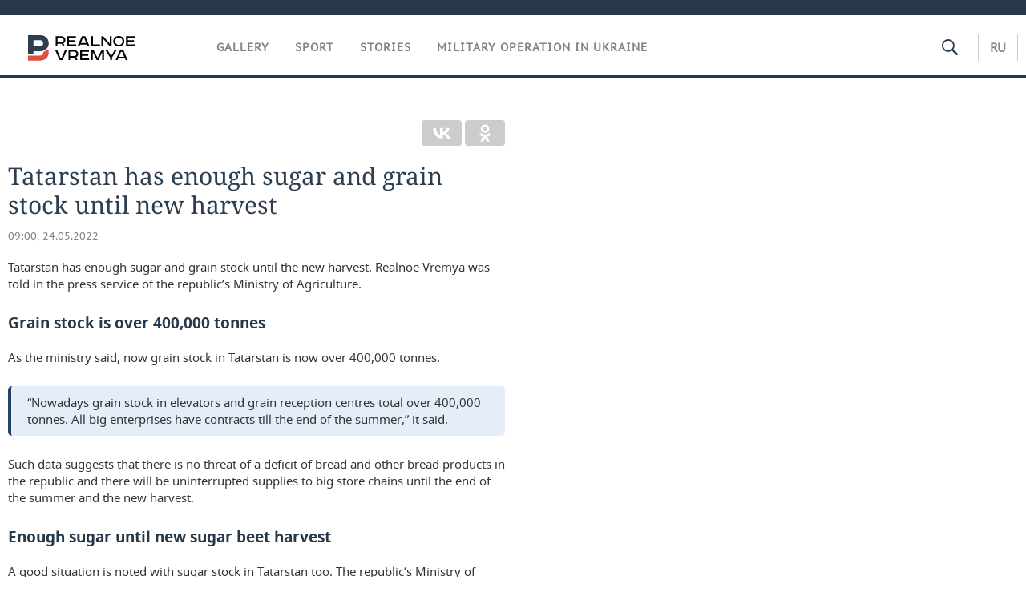

--- FILE ---
content_type: text/html; charset=utf-8
request_url: https://realnoevremya.com/articles/6362-enough-sugar-and-grain-stock-until-new-harvest-in-tatarstan
body_size: 14645
content:
<!DOCTYPE html>
<html lang="en">
<head prefix="og: https://ogp.me/ns# fb: https://ogp.me/ns/fb# article: https://ogp.me/ns/article#">
    <meta http-equiv="Content-Type" content="text/html; charset=utf-8" />
    <link rel="icon" type="image/png" href="/favicon-16x16.png" sizes="16x16" />
    <link rel="icon" type="image/png" href="/favicon-32x32.png" sizes="32x32" />
    <link rel="icon" type="image/png" href="/favicon-96x96.png" sizes="96x96" />
    <link rel="icon" type="image/png" href="/favicon-192x192.png" sizes="192x192" />
    <meta name="twitter:card" content="summary_large_image" />
    <meta name="twitter:site" content="@Realnoevremya" />
            <meta name="twitter:title" content="Tatarstan has enough sugar and grain stock until new harvest" />
        <meta name="twitter:description" content="Tatarstan has enough sugar and grain stock until new harvest " />
        <meta property="og:type" content="Article" />
    <meta property="og:locale" content="ru_RU"/>
    <meta property="og:site_name" content="Реальное время"/>
    <meta property="og:url" content="https://realnoevremya.com/articles/6362-enough-sugar-and-grain-stock-until-new-harvest-in-tatarstan" />
        <meta property="og:title" content="Tatarstan has enough sugar and grain stock until new harvest" />
    <meta property="twitterDescription" content="Tatarstan has enough sugar and grain stock until new harvest" />
    <meta property="og:description" content="Tatarstan has enough sugar and grain stock until the new harvest. Realnoe Vremya was told in the press service of the republic’s Ministry of Agriculture. Grain stock is over 400,000 tonnes As the ministry said, now grain stock in Tatarstan is now over 400,000 tonnes. “Nowadays grain stock in elevators and grain reception centres total over 400,000 tonnes. All big enterprises have contracts till th" />
    <meta property="pageDescription" content="Tatarstan has enough sugar and grain stock until the new harvest. Realnoe Vremya was told in the press service of the republic’s Ministry of Agriculture. Grain stock is over 400,000 tonnes As the ministry said, now grain stock in Tatarstan is now over 400,000 tonnes. “Nowadays grain stock in elevators and grain reception centres total over 400,000 tonnes. All big enterprises have contracts till th" />
    <meta name="description" content="Tatarstan has enough sugar and grain stock until new harvest " />
                    <link rel="canonical" href="https://realnoevremya.com/articles/6362-enough-sugar-and-grain-stock-until-new-harvest-in-tatarstan">
        
    
    
    <link rel="alternate" media="only screen and (max-width: 640px)" href="https://m.realnoevremya.com/articles/6362-enough-sugar-and-grain-stock-until-new-harvest-in-tatarstan">

    <title>Enough sugar and grain stock until new harvest in Tatarstan — RealnoeVremya.com</title>
    <link rel="icon" href="/favicon.svg" type="image/x-icon">

        <link rel="stylesheet" href="/assets/journal/css/styles.min.css?v=1473867705">
    <link rel="stylesheet" type="text/css" href="/assets/journal/css/content-style.css?v=1473867705" />
    <link rel="stylesheet" href="/assets/journal/css/print.css" media="print" />
</head>

<body class="articles articlesview">
<div class="pageWrap">
    <svg xmlns="http://www.w3.org/2000/svg" xmlns:xlink="http://www.w3.org/1999/xlink" x="0px" y="0px"  style="display: none;" >
    <symbol id="logo-text" viewBox="0 0 150 32">
            <path class="st0" d="M40.3,0.7c2.9,0,5.1,1.9,5.1,4.8s-2.2,4.8-5.1,4.8h-5v2.9h-2.3V0.7H40.3z M35.3,8.2h5c1.7,0,2.9-1,2.9-2.7
        c0-1.7-1.2-2.7-2.9-2.7h-5V8.2z"/>
            <path class="st0" d="M58.5,0.7v2.1h-8.9v3h8v2.1h-8v3.3h9.2v2.1H47.3V0.7H58.5z"/>
            <path class="st0" d="M70.5,0.7l5.3,12.5h-2.4l-0.9-2H64l-0.9,2h-2.5l5.5-12.5H70.5z M64.8,9.2h6.7L69,2.7h-1.4L64.8,9.2z"/>
            <path class="st0" d="M91,0.7v12.5h-2.3V2.8h-5.6l-1.4,7.3c-0.4,2.1-1.7,3.1-3.7,3.1h-1.3V11h1.1c0.9,0,1.4-0.4,1.6-1.2l1.7-9.1H91
        z"/>
            <path class="st0" d="M95.7,0.7v3h4.8c2.9,0,5.1,1.8,5.1,4.7c0,2.9-2.2,4.8-5.1,4.8h-7.1V0.7H95.7z M95.7,11.1h4.6
        c1.9,0,2.9-1,2.9-2.7c0-1.8-1.1-2.7-2.9-2.7h-4.6V11.1z"/>
            <path class="st0" d="M109.8,0.7v5h8v-5h2.3v12.5h-2.3V7.7h-8v5.5h-2.3V0.7H109.8z"/>
            <path class="st0" d="M129.3,13.5c-3.9,0-7-2.6-7-6.6s3.1-6.6,7-6.6s7,2.6,7,6.6S133.2,13.5,129.3,13.5z M129.3,11.5
        c2.7,0,4.7-1.7,4.7-4.6c0-2.9-2.1-4.6-4.7-4.6c-2.6,0-4.7,1.7-4.7,4.6S126.7,11.5,129.3,11.5z"/>
            <path class="st0" d="M149.7,0.7v2.1h-8.9v3h8v2.1h-8v3.3h9.2v2.1h-11.5V0.7H149.7z"/>
            <path class="st0" d="M40.9,18.6c2.3,0,3.8,1.3,3.8,3.2c0,1-0.3,1.8-1.1,2.3c1.2,0.5,1.9,1.7,1.9,3.1c0,2.1-1.7,3.8-4.1,3.8h-8.6
        V18.6H40.9z M35.3,23.6h5.9c0.9,0,1.4-0.7,1.4-1.4c0-0.8-0.4-1.5-1.7-1.5h-5.6L35.3,23.6L35.3,23.6z M35.3,29h6.2
        c1.3,0,2-0.8,2-1.7c0-1.1-0.7-1.7-1.8-1.7h-6.4L35.3,29L35.3,29z"/>
            <path class="st0" d="M55,18.6c2.9,0,5.1,1.9,5.1,4.8s-2.2,4.8-5.1,4.8h-5.1v2.9h-2.3V18.6H55z M49.9,26.1h5c1.7,0,2.9-1,2.9-2.7
        c0-1.7-1.2-2.7-2.9-2.7h-5V26.1z"/>
            <path class="st0" d="M73.3,18.6v2.1h-8.9v3h8v2.1h-8V29h9.2v2.1H62.1V18.6L73.3,18.6L73.3,18.6z"/>
            <path class="st0" d="M79.2,18.6l4.9,9.9h0.1l4.9-9.9h3.3v12.5h-2.3v-9.7h-0.2l-4.8,9.7H83l-4.7-9.7h-0.2v9.7h-2.2V18.6L79.2,18.6
        L79.2,18.6z"/>
            <path class="st0" d="M106.8,31.1h-2.3v-2.9H99l-1.6,2.9h-2.5l2-3.5c-1.6-0.8-2.5-2.3-2.5-4.2c0-2.9,2.2-4.8,5.1-4.8h7.4V31.1z
         M99.5,20.7c-1.7,0-2.9,1.1-2.9,2.7c0,1.7,1.2,2.6,2.9,2.6h5v-5.4H99.5z"/>
    </symbol>
    <symbol id="logo-P" viewBox="0 0 150 32">
        <path class="st1" d="M15.1,0c6.1,0,10.7,4.1,10.7,10.1S21.2,20,15.1,20H6.8v4.1H0V0H15.1z M6.8,13.9h8c2.4,0,4.1-1.3,4.1-3.7
			c0-2.4-1.7-4-4.1-4h-8V13.9z"/>
    </symbol>
    <symbol id="logo-B" viewBox="0 0 150 32">
        <path class="st2" d="M18.9,20.9c0,0.2,0,0.4,0,0.6c0,2.4-1.7,4-4.1,4h-8l0,0H0v6.2h15.1c6.1,0,10.7-4.1,10.7-10.1
			c0-1.6-0.3-3.1-1-4.4C23.6,18.7,21.4,20.3,18.9,20.9L18.9,20.9L18.9,20.9z"/>
    </symbol>

    <symbol id="logo-text-en" viewBox="0 0 150 32">
        <polygon points="59.7,1.3 59.7,3.3 50.9,3.3 50.9,6.3 58.7,6.3 58.7,8.3 50.9,8.3 50.9,11.6 60,11.6 60,13.7 48.6,13.7 48.6,1.3
		"/>
        <path d="M65.9,9.7h6.6l-2.6-6.4h-1.4L65.9,9.7z M71.4,1.3l5.2,12.3h-2.3l-0.9-1.9H65l-0.9,1.9h-2.4l5.4-12.3H71.4z"/>
        <polygon points="80.9,1.3 80.9,11.6 89.7,11.6 89.7,13.7 78.5,13.7 78.5,1.3 	"/>
        <polygon points="93.8,1.3 101.9,10.5 101.9,1.3 104.3,1.3 104.3,13.7 101.9,13.7 93.7,4.4 93.7,13.7 91.5,13.7 91.5,1.3 	"/>
        <path d="M113.2,12.1c2.7,0,4.7-1.7,4.7-4.6s-2-4.6-4.7-4.6c-2.6,0-4.6,1.7-4.6,4.6S110.6,12.1,113.2,12.1 M113.2,14
		c-3.8,0-6.9-2.6-6.9-6.5s3.1-6.5,6.9-6.5c3.8,0,6.9,2.6,6.9,6.5S117,14,113.2,14"/>
        <polygon points="133.3,1.3 133.3,3.3 124.5,3.3 124.5,6.3 132.3,6.3 132.3,8.3 124.5,8.3 124.5,11.6 133.6,11.6 133.6,13.7
		122.2,13.7 122.2,1.3 	"/>
        <polygon points="36.4,18.7 40.7,29 41.6,29 46,18.7 48.4,18.7 43,31 39.3,31 33.8,18.7 	"/>
        <path d="M52.6,26h4.9c1.7,0,2.9-1,2.9-2.7s-1.2-2.7-2.9-2.7h-4.9C52.6,20.7,52.6,26,52.6,26z M57.6,18.7c2.9,0,5,1.9,5,4.8
		c0,2-1.1,3.4-2.6,4.1l1.9,3.4h-2.4l-1.6-2.9h-5.3V31h-2.2V18.7H57.6z"/>
        <path d="M36.7,8.8h4.9c1.7,0,2.9-1,2.9-2.7s-1.2-2.7-2.9-2.7h-4.9V8.8z M41.6,1.3c2.9,0,5,1.9,5,4.8c0,2-1.1,3.4-2.6,4.1l1.9,3.4
		h-2.4l-1.6-2.9h-5.3v2.9h-2.2V1.3H41.6z"/>
        <polygon points="76,18.7 76,20.7 67.2,20.7 67.2,23.7 75.1,23.7 75.1,25.7 67.2,25.7 67.2,28.9 76.3,28.9 76.3,31 65,31 65,18.7
		"/>
        <polygon points="81.8,18.7 86.6,28.3 86.7,28.3 91.6,18.7 94.8,18.7 94.8,31 92.6,31 92.6,21.4 92.3,21.4 87.7,31 85.6,31 81,21.4
		80.7,21.4 80.7,31 78.5,31 78.5,18.7 	"/>
        <polygon points="99.3,18.7 103.5,25.7 103.8,25.7 108,18.7 110.6,18.7 104.7,27.9 104.7,31 102.4,31 102.4,27.9 96.6,18.7 	"/>
        <path d="M113.4,27.1h6.6l-2.6-6.4h-1.4L113.4,27.1z M119,18.7l5.2,12.3h-2.3l-0.9-1.9h-8.4l-0.9,1.9h-2.4l5.4-12.3H119z"/>
    </symbol>


    <symbol id="searchico" viewBox="0 0 410.23 410.23">
        <path d="M401.625,364.092l-107.1-107.1c19.125-26.775,30.6-59.288,30.6-93.713c0-89.888-72.675-162.562-162.562-162.562
		S0,73.392,0,163.279s72.675,162.562,162.562,162.562c34.425,0,66.938-11.475,93.713-30.6l107.1,107.1
		c9.562,9.562,26.775,9.562,38.25,0l0,0C413.1,390.867,413.1,375.566,401.625,364.092z M162.562,287.592
		c-68.85,0-124.312-55.463-124.312-124.312c0-68.85,55.462-124.312,124.312-124.312c68.85,0,124.312,55.462,124.312,124.312
		C286.875,232.129,231.412,287.592,162.562,287.592z"/>
    </symbol>

    <symbol id="white-calendar" viewBox="0 0 485 485">
        <path class="st1" d="M438.2,71.7V436H46.8V71.7H438.2 M476.9,32.3h-38.7H46.8H8.1v39.3V436v39.3h38.7h391.4h38.7V436V71.7V32.3
        L476.9,32.3z"/>

        <rect x="147.8" y="9.7" class="st1" width="38.7" height="117.2"/>
        <rect x="295" y="9.7" class="st1" width="38.7" height="117.2"/>

        <rect x="90" y="200" width="50" height="50"/>
        <rect x="220" y="200" width="50" height="50"/>
        <rect x="350" y="200" width="50" height="50"/>

        <rect x="90" y="320" width="50" height="50"/>
        <rect x="220" y="320" width="50" height="50"/>
        <rect x="350" y="320" width="50" height="50"/>
    </symbol>

    <symbol id="social-vk" viewBox="0 0 11.9 17.9">
        <path d="M8.7,8.1L8.7,8.1C10,7.7,11,6.5,11,4.8c0-2.3-1.9-3.6-4-3.6H0v15.5h6.4c3.9,0,5.5-2.5,5.5-4.7C11.9,9.5,10.6,8.5,8.7,8.1z
	 M3.6,3.9h0.8c0.6,0,1.5-0.1,2,0.2C6.9,4.5,7.2,5,7.2,5.6c0,0.5-0.2,1-0.6,1.4C6,7.4,5.3,7.3,4.7,7.3H3.6V3.9z M7.3,13.5
	c-0.5,0.4-1.4,0.3-2,0.3H3.6V10h1.9c0.6,0,1.3,0,1.8,0.3s0.9,1,0.9,1.6C8.1,12.5,7.9,13.1,7.3,13.5z"/>
    </symbol>

    <symbol id="social-tw" viewBox="0 0 20.2 17.9">
        <path d="M20.2,2.7c-0.7,0.3-1.5,0.6-2.4,0.7c0.9-0.6,1.5-1.4,1.8-2.3c-0.8,0.5-1.7,0.8-2.6,1c-0.8-0.8-1.8-1.3-3-1.3
		c-2.3,0-4.1,1.8-4.1,4.1c0,0.3,0,0.6,0.1,0.9C6.6,5.6,3.5,4,1.5,1.5C1.1,2.1,0.9,2.8,0.9,3.6C0.9,5,1.6,6.3,2.7,7
		C2,7,1.4,6.8,0.8,6.5c0,0,0,0,0,0.1c0,2,1.4,3.7,3.3,4c-0.3,0.1-0.7,0.1-1.1,0.1c-0.3,0-0.5,0-0.8-0.1c0.5,1.6,2.1,2.8,3.9,2.9
		c-1.4,1.1-3.2,1.8-5.1,1.8c-0.3,0-0.7,0-1-0.1c1.8,1.2,4,1.9,6.3,1.9c7.6,0,11.7-6.3,11.7-11.7c0-0.2,0-0.4,0-0.5
		C18.9,4.2,19.6,3.5,20.2,2.7z"/>
    </symbol>

    <symbol id="social-fb" viewBox="0 0 15.3 17.9">
        <path d="M10.8,0H8.5C5.9,0,4.2,1.7,4.2,4.4v2H1.9c-0.2,0-0.4,0.2-0.4,0.4v2.9c0,0.2,0.2,0.4,0.4,0.4h2.3v7.4c0,0.2,0.2,0.4,0.4,0.4
		h3c0.2,0,0.4-0.2,0.4-0.4v-7.4h2.7c0.2,0,0.4-0.2,0.4-0.4V6.8c0-0.1,0-0.2-0.1-0.3c-0.1-0.1-0.2-0.1-0.3-0.1H8V4.7
		c0-0.8,0.2-1.2,1.3-1.2h1.6c0.2,0,0.4-0.2,0.4-0.4V0.4C11.2,0.2,11,0,10.8,0z"/>
    </symbol>

    <symbol id="social-yt" viewBox="0 0 24.8 17.9">
        <path d="M23.6,4.4c0-1.9-1.5-3.4-3.4-3.4H4.5C2.6,1,1.1,2.5,1.1,4.4v9c0,1.9,1.5,3.4,3.4,3.4h15.8
		c1.9,0,3.4-1.5,3.4-3.4v-9H23.6z M10.2,12.7V4.3l6.4,4.2L10.2,12.7z"/>
    </symbol>

    <symbol id="social-inc" viewBox="0 0 512 512">
        <path d="M352,0H160C71.6,0,0,71.6,0,160v192c0,88.4,71.6,160,160,160h192c88.4,0,160-71.6,160-160V160 C512,71.6,440.4,0,352,0z M464,352c0,61.8-50.2,112-112,112H160c-61.8,0-112-50.2-112-112V160C48,98.2,98.2,48,160,48h192 c61.8,0,112,50.2,112,112V352z"/>
        <path d="M256,128c-70.7,0-128,57.3-128,128s57.3,128,128,128s128-57.3,128-128S326.7,128,256,128z M256,336 c-44.1,0-80-35.9-80-80c0-44.1,35.9-80,80-80s80,35.9,80,80C336,300.1,300.1,336,256,336z"/>
        <circle cx="393.6" cy="118.4" r="17.1"/>
    </symbol>
</svg>
        <div class="topSpecial">
            <div class="siteWidth">
                    <ins data-revive-zoneid="35" data-revive-id="8c89e224c36626625246cabeff524fd5"></ins>

            </div>
        </div>
    
    <header >
        <div class="siteWidth clearfix">
    <a href="/" class="logo">
                <svg  xmlns:xlink="http://www.w3.org/1999/xlink" height="32px" width="150px">
            <use xlink:href="#logo-text-en" class="top-logo-text"></use>
            <use xlink:href="#logo-P" class="top-logo-P"></use>
            <use xlink:href="#logo-B" class="top-logo-B"></use>
        </svg>
    </a>
    <nav id="topMenu">
        <ul>
                            <li >
                    <a href="/galleries">Gallery</a>
                </li>
                <li >
                    <a href="/sports">Sport</a>
                </li>
                <li >
                    <a href="/stories">Stories</a>
                </li>
                <li>
                    <a href="/stories/4">Military operation in Ukraine</a>
                </li>
                    </ul>
    </nav>

    <div class="additionalMenu">

        <div class="topSearch ">
            <form action="/search" method="get" autocomplete="off">
                <input type="text" placeholder="" name="query" value="">
                <svg  xmlns:xlink="http://www.w3.org/1999/xlink" height="20px" width="20px">
                    <use xlink:href="#searchico" class="top-searchico"></use>
                </svg>
            </form>
        </div>

        <ul class="langSelect" >
                            <li><a href="//realnoevremya.ru">Ru</a> </li>
                    </ul>
    </div>
</div>

    </header>

    <section>
        <div class="siteWidth clearfix ">
    
    <div class="detailNewsCol newsColHCounter threeCols">

                        <div class="grayShareBtn">
        <div class="ya-share2" data-services="vkontakte,odnoklassniki" data-counter=""
             data-title="Tatarstan has enough sugar and grain stock until new harvest"
             data-image="https://realnoevremya.com/uploads/articles/b5/dc/56f083e7125e19de.jpg"
             data-description=""
                     ></div>
    </div>
        
        <div class="detailCont">
            
<article class="">

    
    <h1>Tatarstan has enough sugar and grain stock until new harvest</h1>

    <div class="dateLine">

        <span class="date"> <a href="/articles/archive/24.05.2022">09:00, 24.05.2022</a></span>

        
        

        
            </div>

    
    
    
    <p>Tatarstan has enough sugar and grain stock until the new harvest. Realnoe Vremya was told in the press service of the republic’s Ministry of Agriculture. </p>  <h2>Grain stock is over 400,000 tonnes</h2>  <p>As the ministry said, now grain stock in Tatarstan is now over 400,000 tonnes.</p>  <p class="style blue">“Nowadays grain stock in elevators and grain reception centres total over 400,000 tonnes. All big enterprises have contracts till the end of the summer,” it said.</p>    <p>Such data suggests that there is no threat of a deficit of bread and other bread products in the republic and there will be uninterrupted supplies to big store chains until the end of the summer and the new harvest. </p>  <h2>Enough sugar until new sugar beet harvest </h2>  <p>A good situation is noted with sugar stock in Tatarstan too. The republic’s Ministry of Agriculture said that<span style="color: rgb(0, 0, 0); background-color: rgb(198, 217, 240);"> sugar factories store over 7,000 tonnes of product.</span> This is enough for the new sugar beet harvest.</p>  <p class="style blue">“The warehouses of sugar factories can store over 7,000 tonnes of sugar,” the Ministry of Agriculture said.</p>    <p>With the beginning of the special operation in Ukraine, an unreasonably high demand for sugar appeared in Tatarstan when buyers themselves stocked up on the product from the shelves by creating a deficit. The city administration of Kazan said that speculators and dishonest entrepreneurs were the culprits of the shortage. </p>  <p>Demand for sugar and flour stabilised only in late April. Then, according to Tatarstan Prime Minister Alexey Pesoshin, Tatarstan residents buy 1,122 tonnes of sugar and 1,078 tonnes of flour in a week, from 3 to 9 March 2022.</p>  <h2>Sowing in Tatarstan is 69% complete</h2>  <p>Sowing is already underway in Tatarstan. As of 23 May, 69% of the areas designed for this have already been sowed.</p>  <p>Buinsk District, Tatarsta, has the biggest arable area — 68,900 ha, of which 55,500 ha has been sowed (80%). This district is first in the sowed area. Spass District of the republic turned out to be the leader in grains in percentages. 86% of the area has already been sowed there (33,700 out of 39,300 ha).</p>    <p>In mid-March, Minister of Agriculture of Tatarstan Marat Zyabbarov said that the republic was provided with seed stock 115%. He noted that they planned to increase the forage area thanks to grains. A transitory stock of food is the reason, says the press service of the Tatarstan president. </p>
    
        <div class="detailAuthors" >
        <span>Artyom Gafarov</span>
    </div>

    <noindex>
    <div class="centeredText">
        <p style="padding: 0">
            Подписывайтесь на
            <a href="https://t.me/realnoevremya" target="_blank" rel="nofollow noindex noopener">телеграм-канал</a>,
            <a href="http://vk.com/realnoevremya_official" target="_blank" rel="nofollow noindex noopener">группу «ВКонтакте»</a> и
            <a href="https://ok.ru/realnoevremya" target="_blank" rel="nofollow noindex noopener">страницу в «Одноклассниках»</a> «Реального времени». Ежедневные видео на
            <a href="https://rutube.ru/channel/23839985/" target="_blank" rel="nofollow noindex noopener">Rutube</a> и
            <a href="https://dzen.ru/realnoevremya" target="_blank" rel="nofollow noindex noopener">«Дзене»</a>.
        </p>
    </div>
</noindex>

    
    <span class="wrap_category">
                        <a href='/region/tatarstan' class='region'>Tatarstan</a>                    </span>
</article>


<script type="application/ld+json">
    {
        "@context": "http://schema.org",
        "@type": "Article",
        "datePublished": "2022-05-24T09:00:00+0300",
        "dateModified": "2022-05-24T08:48:29+0300",
        "headline": "Tatarstan has enough sugar and grain stock until new harvest",
        "description": "Tatarstan has enough sugar and grain stock until new harvest ",
        "mainEntityOfPage" : "https://realnoevremya.com/articles/6362-enough-sugar-and-grain-stock-until-new-harvest-in-tatarstan",
        "author": {
            "@type": "Person",
            "name": "Artyom Gafarov"
        },
        "image" : {
            "@type": "ImageObject",
            "url": "https://realnoevremya.com/assets/journal/images/logo-en@2x.png",
            "height": "64",
            "width": "300"
        },
        "publisher": {
            "@type": "Organization",
            "name": "PLC &laquo;Realnoe Vremya&raquo;",
            "logo" : {
                "@type" : "ImageObject",
                "url": "https://realnoevremya.com/assets/journal/images/logo-en@2x.png",
                "height": "300",
                "width": "64"
            }
        }
    }
</script>

                    </div>

        <div class="clearfix"></div>

<div class="wrap-social-share" style="padding-bottom: 15px">
    <h5 class="title-share">Поделитесь в соцсетях</h5>
    <div class="colorShareBtn">
        <div class="ya-share2"
             data-services="vkontakte,odnoklassniki,whatsapp,telegram"
             data-title="Tatarstan has enough sugar and grain stock until new harvest"
             data-image="https://realnoevremya.com/uploads/articles/b5/dc/56f083e7125e19de.jpg"
             data-description=""
                    ></div>

                <span id="SimplanumWidget"></span>

                    <span id="print-material">
                <a href="https://realnoevremya.com/articles/6362-enough-sugar-and-grain-stock-until-new-harvest-in-tatarstan/print" rel="nofollow noindex noopener" target="_blank">Print</a>
            </span>
            </div>

<!--    <h5 class="title-subscribe">Хотите быть в курсе новостей?</h5>-->
<!--    <p style="font-weight: 600;">Подпишитесь на нас в-->
<!--        <a href="https://vk.com/realnoevremya_official" rel="nofollow noindex noopener" target="_blank">ВКонтакте</a>.-->
<!--        --><!--    </p>-->
</div>

<!--        <noindex>-->
<!--        --><!--        </noindex>-->

        
        <noindex>
                    
                <div class="specialLine left">
                        <ins data-revive-zoneid="34" data-revive-id="8c89e224c36626625246cabeff524fd5"></ins>

                </div>

                                            </noindex>

            </div>

    <noindex>
            <div class="oneCol300 left">
                        <div class="specialBlock">
                    <ins data-revive-zoneid="37" data-revive-id="8c89e224c36626625246cabeff524fd5"></ins>

            </div>

            
            
            <div id="wrap_slider" class="oneCol300 right">
                                            </div>

            
            <div id="wrap_social_widget">
<!--    <div class="fb-page" data-href="https://www.facebook.com/realnoevremya"-->
<!--         data-width="300" data-small-header="false" data-adapt-container-width="true" data-hide-cover="false" data-show-facepile="true">-->
<!--        <blockquote cite="https://www.facebook.com/realnoevremya" class="fb-xfbml-parse-ignore">-->
<!--            <a rel="nofollow noindex noopener" href="https://www.facebook.com/realnoevremya"></a>-->
<!--        </blockquote>-->
<!--    </div>-->
<!--    <br class="clear">-->
<!--    <br>-->
    <div id="vk_groups"></div>
    </div>

        </div>
    
    <div class="related_news">
            <div class="headerBlock"><h2>Related articles</h2></div>

    
    <ul class="mainNewsList">
            <li class="card withPic leftPic " >
        
        <a href="/articles/9223-gatiaytulins-anniversary-match-how-ak-bars-defeated-admiral">
                            <span class="pic">
                   <img class="lazyload blur-up" src="/uploads/mediateka/5d/17/f03759b8db9e4a7e.lazy.jpg" data-src="/uploads/mediateka/5d/17/f03759b8db9e4a7e.thumb.jpg" alt="Gatiaytulin's anniversary match, Miller's record and a chance for the reserves: how Ak Bars defeated Admiral">                </span>
                    </a>

                <span class="meta-info">
            <span class="border categories"><a href='/sports' class='border l-category'> Sports </a></span>            <span class="border date">22 January, 00:00</span>
            <span class="border">
                                            </span>
        </span>
        
        <a href="/articles/9223-gatiaytulins-anniversary-match-how-ak-bars-defeated-admiral">
            <strong>Gatiaytulin's anniversary match, Miller's record and a chance for the reserves: how Ak Bars defeated Admiral</strong>
            Mini-results of the Ak Bars team's away series in the Far East        </a>
    </li>
    <li class="card withPic leftPic " >
        
        <a href="/articles/9220-ak-bars-beat-admiral-without-yashkin">
                            <span class="pic">
                   <img class="lazyload blur-up" src="/uploads/mediateka/1a/01/85bd034a54a8d1d5.lazy.jpg" data-src="/uploads/mediateka/1a/01/85bd034a54a8d1d5.thumb.jpg" alt="«Ak Bars» beat «Admiral» without Yashkin, and Gatiaytulin explained himself regarding the ex-captain">                </span>
                    </a>

                <span class="meta-info">
                        <span class="border date">21 January, 00:00</span>
            <span class="border">
                                            </span>
        </span>
        
        <a href="/articles/9220-ak-bars-beat-admiral-without-yashkin">
            <strong>«Ak Bars» beat «Admiral» without Yashkin, and Gatiaytulin explained himself regarding the ex-captain</strong>
            The Kazan team continues their winning streak in the Far East.        </a>
    </li>
    <li class="card withPic leftPic " >
        
        <a href="/articles/9215-the-peculiarity-in-iran-is-the-absence-of-a-single-leading-force">
                            <span class="pic">
                   <img class="lazyload blur-up" src="/uploads/mediateka/81/88/df7e4308b37fe155.lazy.jpg" data-src="/uploads/mediateka/81/88/df7e4308b37fe155.thumb.jpg" alt="Alontsev: «The peculiarity of the protests in Iran in recent years is the absence of a single leading force»">                </span>
                    </a>

                <span class="meta-info">
                        <span class="border date">17 January, 00:00</span>
            <span class="border">
                                            </span>
        </span>
        
        <a href="/articles/9215-the-peculiarity-in-iran-is-the-absence-of-a-single-leading-force">
            <strong>Alontsev: «The peculiarity of the protests in Iran in recent years is the absence of a single leading force»</strong>
            An Iran expert, associate professor at HSE, on what is happening in Iran        </a>
    </li>
    <li class="card withPic leftPic " >
        
        <a href="/articles/9206-the-most-prominent-ex-russian-at-the-european-figure-skating-championship">
                            <span class="pic">
                   <img class="lazyload blur-up" src="/uploads/mediateka/c8/fe/6b4e7127047c6681.lazy.jpg" data-src="/uploads/mediateka/c8/fe/6b4e7127047c6681.thumb.jpg" alt="The most prominent ex-Russian at the European Figure Skating Championship will be Anastasia Gubanova">                </span>
                    </a>

                <span class="meta-info">
            <span class="border categories"><a href='/sports' class='border l-category'> Sports </a></span>            <span class="border date">15 January, 00:00</span>
            <span class="border">
                                            </span>
        </span>
        
        <a href="/articles/9206-the-most-prominent-ex-russian-at-the-european-figure-skating-championship">
            <strong>The most prominent ex-Russian at the European Figure Skating Championship will be Anastasia Gubanova</strong>
            More than two dozen former Russian figure skaters who have changed their citizenship are expected to perform at the competition.        </a>
    </li>
    <li class="card withPic leftPic " >
        
        <a href="/articles/9217-what-to-read-the-islamic-revolution-persian-swearing">
                            <span class="pic">
                   <img class="lazyload blur-up" src="/uploads/mediateka/a0/60/1e2a81f3e95095ea.lazy.jpg" data-src="/uploads/mediateka/a0/60/1e2a81f3e95095ea.thumb.jpg" alt="What to read: the Islamic Revolution, Persian swearing, underground life and tea parties in Iran">                </span>
                    </a>

                <span class="meta-info">
            <span class="border categories"><a href='/society' class='border l-category'> Society </a></span>            <span class="border date">19 January, 00:00</span>
            <span class="border">
                                            </span>
        </span>
        
        <a href="/articles/9217-what-to-read-the-islamic-revolution-persian-swearing">
            <strong>What to read: the Islamic Revolution, Persian swearing, underground life and tea parties in Iran</strong>
            Real Time has compiled a list of 10 books that offer insights into the inner workings of Iran.        </a>
    </li>
    </ul>
    <ul class="mainNewsList">
            <li class="card withPic leftPic " >
        
        <a href="/articles/9218-bolshenkov-confirmed-his-star-status-stepanova-is-playing-truant">
                            <span class="pic">
                   <img class="lazyload blur-up" src="/uploads/mediateka/gallery/25/49/e82839503fb0a223.lazy.jpg" data-src="/uploads/mediateka/gallery/25/49/e82839503fb0a223.thumb.jpg" alt="Bolshenkov confirmed his star status, Stepanova is “playing truant”, and Tatarstan is reaping the benefits">                </span>
                    </a>

                <span class="meta-info">
            <span class="border categories"><a href='/sports' class='border l-category'> Sports </a></span>            <span class="border date">20 January, 00:00</span>
            <span class="border">
                                            </span>
        </span>
        
        <a href="/articles/9218-bolshenkov-confirmed-his-star-status-stepanova-is-playing-truant">
            <strong>Bolshenkov confirmed his star status, Stepanova is “playing truant”, and Tatarstan is reaping the benefits</strong>
            Bolshenkov confirmed his star status, Stepanova is “playing truant”, and Tatarstan is reaping the benefits        </a>
    </li>
    <li class="card withPic leftPic " >
        
        <a href="/articles/9224-valery-simonov-wings-of-the-bars-the-goal-was-only-one-first-place">
                            <span class="pic">
                   <img class="lazyload blur-up" src="/uploads/mediateka/bb/70/a57185f3ef2fdb44.lazy.jpg" data-src="/uploads/mediateka/bb/70/a57185f3ef2fdb44.thumb.jpg" alt="Valery Simonov, «Wings of the Bars»: «The goal was only one — first place»">                </span>
                    </a>

                <span class="meta-info">
            <span class="border categories"><a href='/sports' class='border l-category'> Sports </a></span>            <span class="border date">23 January, 00:00</span>
            <span class="border">
                                            </span>
        </span>
        
        <a href="/articles/9224-valery-simonov-wings-of-the-bars-the-goal-was-only-one-first-place">
            <strong>Valery Simonov, «Wings of the Bars»: «The goal was only one — first place»</strong>
            A basketball player from the Kazan wheelchair basketball team talks about himself, the team's achievements and the difference between his sport and sledge hockey.        </a>
    </li>
    <li class="card withPic leftPic " >
        
        <a href="/articles/9214-jack-london-i-would-rather-be-ashes-than-dust">
                            <span class="pic">
                   <img class="lazyload blur-up" src="/uploads/mediateka/d6/8b/70b3132b0bde9b8f.lazy.jpg" data-src="/uploads/mediateka/d6/8b/70b3132b0bde9b8f.thumb.jpg" alt="Jack London: «I would rather be ashes than dust»">                </span>
                    </a>

                <span class="meta-info">
            <span class="border categories"><a href='/society' class='border l-category'> Society </a></span>            <span class="border date">13 January, 00:00</span>
            <span class="border">
                                            </span>
        </span>
        
        <a href="/articles/9214-jack-london-i-would-rather-be-ashes-than-dust">
            <strong>Jack London: «I would rather be ashes than dust»</strong>
            «Martin Eden» is the most famous work by Jack London, whose life journey resembles the story of the hero of the novel. On the occasion of the 150th anniversary of the American writer's birth, we are telling how much autobiography is in this book.        </a>
    </li>
    <li class="card withPic leftPic " >
        
        <a href="/articles/9216-why-are-trumps-25-duties-on-irans-partner-countries-good-for-russia">
                            <span class="pic">
                   <img class="lazyload blur-up" src="/uploads/mediateka/da/76/d601de2075dba51a.lazy.jpg" data-src="/uploads/mediateka/da/76/d601de2075dba51a.thumb.jpg" alt="Why are Trump's 25% duties on Iran's partner countries good for Russia?">                </span>
                    </a>

                <span class="meta-info">
            <span class="border categories"><a href='/analytics' class='border l-category'> Analytics </a></span>            <span class="border date">19 January, 00:00</span>
            <span class="border">
                                            </span>
        </span>
        
        <a href="/articles/9216-why-are-trumps-25-duties-on-irans-partner-countries-good-for-russia">
            <strong>Why are Trump's 25% duties on Iran's partner countries good for Russia?</strong>
            Currently, Iran purchases a number of goods from other countries, although they could be bought from the Russian Federation.        </a>
    </li>
    <li class="card withPic leftPic " >
        
        <a href="/articles/9210-about-evil-trolls-abducted-maidens-and-magic-items">
                            <span class="pic">
                   <img class="lazyload blur-up" src="/uploads/mediateka/44/b7/3d266caf2f02e558.lazy.jpg" data-src="/uploads/mediateka/44/b7/3d266caf2f02e558.thumb.jpg" alt="About Evil Trolls, Abducted Maidens, and Magic Items">                </span>
                    </a>

                <span class="meta-info">
            <span class="border categories"><a href='/society' class='border l-category'> Society </a></span>            <span class="border date">14 January, 00:00</span>
            <span class="border">
                                            </span>
        </span>
        
        <a href="/articles/9210-about-evil-trolls-abducted-maidens-and-magic-items">
            <strong>About Evil Trolls, Abducted Maidens, and Magic Items</strong>
            The first Russian edition of «Swedish Folk Tales» collected by Gunnar Ulof Hylten-Cavallius and George Stephens in the 19th century.        </a>
    </li>
    </ul>

            <ul class="mainNewsList ">
                <li class="card withPic leftPic " >
        
        <a href="/articles/9225-rubins-first-match-against-artiga-rahimovs-scheme-vasilievs-goal">
                            <span class="pic">
                   <img class="lazyload blur-up" src="/uploads/mediateka/a3/a5/6c58059525f3e3e9.lazy.jpg" data-src="/uploads/mediateka/a3/a5/6c58059525f3e3e9.thumb.jpg" alt="Rubin's first match against Artiga: Rahimov's scheme, Vasiliev's goal, the opponent's «escape»">                </span>
                    </a>

                <span class="meta-info">
            <span class="border categories"><a href='/sports' class='border l-category'> Sports </a></span>            <span class="border date">23 January, 00:00</span>
            <span class="border">
                                            </span>
        </span>
        
        <a href="/articles/9225-rubins-first-match-against-artiga-rahimovs-scheme-vasilievs-goal">
            <strong>Rubin's first match against Artiga: Rahimov's scheme, Vasiliev's goal, the opponent's «escape»</strong>
            The Kazan team defeated the Serbian IMT in the opening game of the winter training camp in Turkey.        </a>
    </li>
    <li class="card withPic leftPic " >
        
        <a href="/articles/9221-students-of-the-russian-won-four-medals-at-the-european-championship">
                            <span class="pic">
                   <img class="lazyload blur-up" src="/uploads/mediateka/65/61/8ba3f42166231879.lazy.jpg" data-src="/uploads/mediateka/65/61/8ba3f42166231879.thumb.jpg" alt="Students of the Russian figure skating school won four medals at the European Championship">                </span>
                    </a>

                <span class="meta-info">
            <span class="border categories"><a href='/sports' class='border l-category'> Sports </a></span>            <span class="border date">21 January, 00:00</span>
            <span class="border">
                                            </span>
        </span>
        
        <a href="/articles/9221-students-of-the-russian-won-four-medals-at-the-european-championship">
            <strong>Students of the Russian figure skating school won four medals at the European Championship</strong>
            Russians did not participate in the European Figure Skating Championship, but each medal-winning pair has a connection to both Russia in general and Tatarstan in particular.        </a>
    </li>
    <li class="card withPic leftPic " >
        
        <a href="/articles/9213-the-investigation-is-conducted-by-a-brisk-aristocrat-and-a-foolish-officer">
                            <span class="pic">
                   <img class="lazyload blur-up" src="/uploads/mediateka/64/7d/38e40123c5f7067e.lazy.jpg" data-src="/uploads/mediateka/64/7d/38e40123c5f7067e.thumb.jpg" alt="The investigation is conducted by a brisk aristocrat and a rather foolish police officer">                </span>
                    </a>

                <span class="meta-info">
            <span class="border categories"><a href='/society' class='border l-category'> Society </a></span>            <span class="border date">16 January, 00:00</span>
            <span class="border">
                                            </span>
        </span>
        
        <a href="/articles/9213-the-investigation-is-conducted-by-a-brisk-aristocrat-and-a-foolish-officer">
            <strong>The investigation is conducted by a brisk aristocrat and a rather foolish police officer</strong>
            The mini-series based on Agatha Christie's novel «The Seven Dials Mystery» has been released today. We tell you what you need to know before watching it.        </a>
    </li>
    <li class="card withPic leftPic " >
        
        <a href="/articles/9207-a-million-dollar-gamble-how-rubin-sacked-rakhimov-and-appointed-artiga">
                            <span class="pic">
                   <img class="lazyload blur-up" src="/uploads/mediateka/bf/45/f11055ebf8ed4d81.lazy.jpg" data-src="/uploads/mediateka/bf/45/f11055ebf8ed4d81.thumb.jpg" alt="A Million-Dollar Gamble: How Rubin Sacked Rakhimov and Appointed Artiga">                </span>
                    </a>

                <span class="meta-info">
            <span class="border categories"><a href='/sports' class='border l-category'> Sports </a></span>            <span class="border date">15 January, 00:00</span>
            <span class="border">
                                            </span>
        </span>
        
        <a href="/articles/9207-a-million-dollar-gamble-how-rubin-sacked-rakhimov-and-appointed-artiga">
            <strong>A Million-Dollar Gamble: How Rubin Sacked Rakhimov and Appointed Artiga</strong>
            Kazan is betting on Spanish football        </a>
    </li>
    <li class="card withPic leftPic " >
        
        <a href="/articles/9226-george-r-r-martin-its-a-story-about-character-duty-and-chivalry">
                            <span class="pic">
                   <img class="lazyload blur-up" src="/uploads/mediateka/dd/6f/ae584658bebefd7c.lazy.jpg" data-src="/uploads/mediateka/dd/6f/ae584658bebefd7c.thumb.jpg" alt="George R. R. Martin: it's «a story about character, duty, and chivalry»">                </span>
                    </a>

                <span class="meta-info">
            <span class="border categories"><a href='/society' class='border l-category'> Society </a></span>            <span class="border date">00:00</span>
            <span class="border">
                                            </span>
        </span>
        
        <a href="/articles/9226-george-r-r-martin-its-a-story-about-character-duty-and-chivalry">
            <strong>George R. R. Martin: it's «a story about character, duty, and chivalry»</strong>
            The TV series «The Knight of the Seven Kingdoms» based on the collection of novellas by George R. R. Martin of the same name has been released.        </a>
    </li>
        </ul>
    
            <ul class="mainNewsList last">
                <li class="card withPic leftPic " >
        
        <a href="/articles/9222-for-the-first-time-a-rubin-pupil-will-play-at-the-european-championship">
                            <span class="pic">
                   <img class="lazyload blur-up" src="/uploads/mediateka/c9/65/4fbdf1cbc5f9a815.lazy.jpg" data-src="/uploads/mediateka/c9/65/4fbdf1cbc5f9a815.thumb.jpg" alt="For the first time, a Rubin pupil will play at the European Futsal Championship">                </span>
                    </a>

                <span class="meta-info">
                        <span class="border date">22 January, 00:00</span>
            <span class="border">
                                            </span>
        </span>
        
        <a href="/articles/9222-for-the-first-time-a-rubin-pupil-will-play-at-the-european-championship">
            <strong>For the first time, a Rubin pupil will play at the European Futsal Championship</strong>
            Six national teams from the former Soviet Union countries will start at the tournament        </a>
    </li>
    <li class="card withPic leftPic " >
        
        <a href="/articles/9212-sergey-ardashev-may-win-the-russian-cup-ahead-of-schedule-on-his-home-track">
                            <span class="pic">
                   <img class="lazyload blur-up" src="/uploads/mediateka/c1/48/655399a38d6e7a0f.lazy.jpg" data-src="/uploads/mediateka/c1/48/655399a38d6e7a0f.thumb.jpg" alt="Sergey Ardashev may win the Russian Cup ahead of schedule on his home track">                </span>
                    </a>

                <span class="meta-info">
            <span class="border categories"><a href='/sports' class='border l-category'> Sports </a></span>            <span class="border date">16 January, 00:00</span>
            <span class="border">
                                            </span>
        </span>
        
        <a href="/articles/9212-sergey-ardashev-may-win-the-russian-cup-ahead-of-schedule-on-his-home-track">
            <strong>Sergey Ardashev may win the Russian Cup ahead of schedule on his home track</strong>
            A potential victory for the Tatarstan athlete and great weather: an extra reason to attend this weekend's stage of the Russian Cup in cross-country skiing.        </a>
    </li>
    <li class="card withPic leftPic " >
        
        <a href="/articles/9219-talented-miss-highsmith">
                            <span class="pic">
                   <img class="lazyload blur-up" src="/uploads/mediateka/cd/0a/5aba62530ddbf77b.lazy.jpg" data-src="/uploads/mediateka/cd/0a/5aba62530ddbf77b.thumb.jpg" alt="Talented Miss Highsmith">                </span>
                    </a>

                <span class="meta-info">
            <span class="border categories"><a href='/society' class='border l-category'> Society </a></span>            <span class="border date">20 January, 00:00</span>
            <span class="border">
                                            </span>
        </span>
        
        <a href="/articles/9219-talented-miss-highsmith">
            <strong>Talented Miss Highsmith</strong>
            Patricia Highsmith is 105 years old. We tell the story of how a reserved and sharp writer changed the language of crime prose.        </a>
    </li>
        </ul>
    
    <div class="clear"></div>
    </div>
    </noindex>
</div>

                    <div class="specialLine center">
                    <ins data-revive-zoneid="36" data-revive-id="8c89e224c36626625246cabeff524fd5"></ins>

            </div>
                <span class="upBtn"></span>
    </section>
</div>
<!-- pageWrap-->

<footer
    >
    <div class="siteWidth clearfix">
        <div class="left">
            <a href="/" class="logo" >
                <svg height="25px" width="117px" >
                    <use xlink:href="#logo-text-en" class="top-logo-text"></use>
                    <use xlink:href="#logo-P" class="top-logo-P"></use>
                    <use xlink:href="#logo-B" class="top-logo-B"></use>
                </svg>
            </a>
            <span class="age">18+</span>

            <ul class="socials">
                <li class="vk">
                    <a href="http://vk.com/realnoevremya_official" target="_blank" rel="nofollow noindex noopener">
                        <svg xmlns="http://www.w3.org/2000/svg" width="20" height="20" viewBox="0 0 20 20"><path fill="#ccc" d="M10 .4C4.698.4.4 4.698.4 10s4.298 9.6 9.6 9.6s9.6-4.298 9.6-9.6S15.302.4 10 .4zm3.692 10.831s.849.838 1.058 1.227c.006.008.009.016.011.02c.085.143.105.254.063.337c-.07.138-.31.206-.392.212h-1.5c-.104 0-.322-.027-.586-.209c-.203-.142-.403-.375-.598-.602c-.291-.338-.543-.63-.797-.63a.305.305 0 0 0-.095.015c-.192.062-.438.336-.438 1.066c0 .228-.18.359-.307.359h-.687c-.234 0-1.453-.082-2.533-1.221c-1.322-1.395-2.512-4.193-2.522-4.219c-.075-.181.08-.278.249-.278h1.515c.202 0 .268.123.314.232c.054.127.252.632.577 1.2c.527.926.85 1.302 1.109 1.302a.3.3 0 0 0 .139-.036c.338-.188.275-1.393.26-1.643c0-.047-.001-.539-.174-.775c-.124-.171-.335-.236-.463-.26a.55.55 0 0 1 .199-.169c.232-.116.65-.133 1.065-.133h.231c.45.006.566.035.729.076c.33.079.337.292.308 1.021c-.009.207-.018.441-.018.717c0 .06-.003.124-.003.192c-.01.371-.022.792.24.965a.216.216 0 0 0 .114.033c.091 0 .365 0 1.107-1.273a9.718 9.718 0 0 0 .595-1.274c.015-.026.059-.106.111-.137a.266.266 0 0 1 .124-.029h1.781c.194 0 .327.029.352.104c.044.119-.008.482-.821 1.583l-.363.479c-.737.966-.737 1.015.046 1.748z"/></svg>
                    </a>
                </li>

                <li class="tg"><a href="https://t.me/realnoevremya" target="_blank" rel="nofollow noindex noopener">
                        <svg xmlns="http://www.w3.org/2000/svg" width="20" height="20" viewBox="0 0 20 20"><path fill="#ccc" d="M10 0c5.523 0 10 4.477 10 10s-4.477 10-10 10S0 15.523 0 10S4.477 0 10 0Zm4.442 6c-.381.007-.966.207-3.779 1.362a485.41 485.41 0 0 0-5.907 2.512c-.48.189-.73.373-.753.553c-.044.346.46.453 1.094.657c.517.166 1.213.36 1.575.368c.328.007.694-.127 1.098-.4c2.76-1.84 4.183-2.769 4.273-2.789c.063-.014.15-.032.21.02c.059.052.053.15.046.177c-.05.211-2.641 2.538-2.79 2.691l-.072.072c-.55.543-1.105.898-.147 1.521c.866.563 1.37.922 2.26 1.5c.57.368 1.017.805 1.605.752c.271-.025.55-.276.693-1.026c.335-1.77.995-5.608 1.147-7.19a1.742 1.742 0 0 0-.017-.393a.42.42 0 0 0-.144-.27c-.121-.098-.309-.118-.392-.117Z"/></svg>
                    </a>
                </li>

                <li class="yt">
                    <a href="https://rutube.ru/channel/23839985/" target="_blank" rel="nofollow noindex noopener">
                        <svg width="132" height="132" viewBox="0 0 132 132" fill="none" xmlns="http://www.w3.org/2000/svg">
                            <g clip-path="url(#clip0_519_1972)">
                                <path d="M81.5361 62.9865H42.5386V47.5547H81.5361C83.814 47.5547 85.3979 47.9518 86.1928 48.6451C86.9877 49.3385 87.4801 50.6245 87.4801 52.5031V58.0441C87.4801 60.0234 86.9877 61.3094 86.1928 62.0028C85.3979 62.6961 83.814 62.9925 81.5361 62.9925V62.9865ZM84.2115 33.0059H26V99H42.5386V77.5294H73.0177L87.4801 99H106L90.0546 77.4287C95.9333 76.5575 98.573 74.7559 100.75 71.7869C102.927 68.8179 104.019 64.071 104.019 57.7359V52.7876C104.019 49.0303 103.621 46.0613 102.927 43.7857C102.233 41.51 101.047 39.5307 99.362 37.7528C97.5824 36.0698 95.6011 34.8845 93.2223 34.0904C90.8435 33.3971 87.8716 33 84.2115 33V33.0059Z" fill="#ccc"/>
                                <path d="M198 3.05176e-05C198 36.4508 168.451 66.0001 132 66.0001C124.589 66.0001 117.464 64.7786 110.814 62.5261C110.956 60.9577 111.019 59.3541 111.019 57.7359V52.7876C111.019 48.586 110.58 44.8824 109.623 41.7436C108.59 38.3588 106.82 35.4458 104.443 32.938L104.311 32.7988L104.172 32.667C101.64 30.2721 98.7694 28.5625 95.4389 27.4506L95.3108 27.4079L95.1812 27.3701C92.0109 26.446 88.3508 26 84.2115 26H77.2115V26.0059H71.3211C67.8964 18.0257 66 9.23434 66 3.05176e-05C66 -36.4508 95.5492 -66 132 -66C168.451 -66 198 -36.4508 198 3.05176e-05Z" fill="#ccc"/>
                            </g>
                            <rect x="1" y="1" width="130" height="130" rx="65" stroke="#ccc" stroke-width="2"/>
                            <defs>
                                <clipPath id="clip0_519_1972">
                                    <rect width="132" height="132" rx="66" fill="white"/>
                                </clipPath>
                            </defs>
                        </svg>
                    </a>
                </li>
            </ul>

            <br>
            
    <!--LiveInternet counter-->
    <script type="text/javascript"><!--
        document.write("<a rel='nofollow noindex noopener' style='border-bottom-color: transparent;position: absolute; left: -10000px;' href='//www.liveinternet.ru/click;Realnoevremya' " +
            "target=_blank><img src='//counter.yadro.ru/hit;Realnoevremya?t17.2;r" +
            escape(document.referrer) + ((typeof(screen) == "undefined") ? "" :
            ";s" + screen.width + "*" + screen.height + "*" + (screen.colorDepth ?
                screen.colorDepth : screen.pixelDepth)) + ";u" + escape(document.URL) +
            ";" + Math.random() +
            "' alt='' title='LiveInternet: показано число просмотров за 24" +
            " часа, посетителей за 24 часа и за сегодня' " +
            "border='0' width='88' height='31'><\/a>")
        //--></script>
    <!--/LiveInternet-->

    <!-- Yandex.Metrika informer -->
    <a href="https://metrika.yandex.ru/stat/?id=28732741&amp;from=informer"
       target="_blank" rel="nofollow"><img src="https://informer.yandex.ru/informer/28732741/3_0_EFEFEFFF_EFEFEFFF_0_uniques"
                                           style="width:88px; height:31px; border:0;" alt="Яндекс.Метрика" title="Яндекс.Метрика: данные за сегодня (просмотры, визиты и уникальные посетители)" /></a>
    <!-- /Yandex.Metrika informer -->

    <!-- Yandex.Metrika counter -->
    <script type="text/javascript" >
      (function (d, w, c) {
        (w[c] = w[c] || []).push(function() {
          try {
            w.yaCounter28732741 = new Ya.Metrika({
              id:28732741,
              clickmap:true,
              trackLinks:true,
              accurateTrackBounce:true
            });
          } catch(e) { }
        });

        var n = d.getElementsByTagName("script")[0],
          s = d.createElement("script"),
          f = function () { n.parentNode.insertBefore(s, n); };
        s.type = "text/javascript";
        s.async = true;
        s.src = "https://mc.yandex.ru/metrika/watch.js";

        if (w.opera == "[object Opera]") {
          d.addEventListener("DOMContentLoaded", f, false);
        } else { f(); }
      })(document, window, "yandex_metrika_callbacks");
    </script>
    <noscript><div><img src="https://mc.yandex.ru/watch/28732741" style="position:absolute; left:-9999px;" alt="" /></div></noscript>
    <!-- /Yandex.Metrika counter -->

    <!-- VKpixel -->
    <script type="text/javascript">(window.Image ? (new Image()) : document.createElement('img')).src = 'https://vk.com/rtrg?p=VK-RTRG-213723-glVID';</script>

        </div>
        <div class="copy">
            <p>&copy;&nbsp;2015 - 2026 Realnoe Vremya online newspaper Registration Certificate EL No. FS77—79627 as from 18 December 2020 (earlier EL No. FS77—59331 as from 18 September 2014) issued by the Federal Service for Supervision of Communications, Information Technology and Mass Media (Roskomnadzor).</p>
            <p>The content of Realnoe Vremya may be used only with the rights holders’ prior written consent</p>
        </div>
        <div class="subscription">
            <div class="formWrap">
                <label for="email">Sign up for Realnoe Vremya’s email newsletters</label>
                <div class="inputWrap"><input type="email" id="email"
                                              placeholder="Enter your E-mail"></div>
                <div class="submitWrap"><input type="submit" value="Sign up">
                </div>
            </div>

            <div class="orphusBlock">
                <a href="http://orphus.ru" id="orphus" target="_blank">
                    <img alt="Orphus" src="/assets/journal/images/orphus.png" border="0" width="88" height="31"/>
                </a>
                Have you found any mistakes?<br> Please select it and press Ctrl+Enter            </div>

            <a href="//m.realnoevremya.com" class="go-to-mobile-version">Mobile version</a>
            <p class="founder">
                Founder Realnoe Vremya LLC<br>Acting editor-in-chief Tretiakov A.<br>Editorial’s phone +7 (843) 222 90 80            </p>
        </div>
        <div class="rightBlock">
            <ul class="rightMenu">
                <li><a href="/pages/about">Editorial Board</a></li>
                <li><a href="/pages/ad" rel="nofollow noindex noopener">Advertising</a></li>
                <li><a href="/pages/disclaimer">Terms of use</a></li>
                <li><a href="#description" class="modalLink">About</a></li>
                <li>
                    <a href="https://realnoevremya.com/pages/personal_data" target="_blank">
                        Privacy Policy                    </a>
                </li>
            </ul>
        </div>
    </div>
</footer>

<div class="modalWindow" id="description">
    <span class="close"></span>

    <div class="modalCont">
        <p>Realnoe Vremya is an online newspaper, providing business news and sectoral analytics, up-to-date information about the development of economy and technology in Tatarstan, Russia and the whole world.
Every day Realnoe Vremya’s Editorial board prepares materials and interviews with the leaders of different sectors and markets on the most relevant topics.</p>
            Thanks to the work of analytical department the newspaper publishes its own ratings, rankings, indexes, as well as detailed analyzes that form a complete picture of the market for the reader.    </div>
</div>
<div class="modalOverlay"></div>

</body>

    <script async src="//bs.realnoevremya.ru/live/www/delivery/asyncjs.php"></script>


    <script>
        (function (i, s, o, g, r, a, m) {
            i['GoogleAnalyticsObject'] = r;
            i[r] = i[r] || function () {
                    (i[r].q = i[r].q || []).push(arguments)
                }, i[r].l = 1 * new Date();
            a = s.createElement(o),
                m = s.getElementsByTagName(o)[0];
            a.async = 1;
            a.src = g;
            m.parentNode.insertBefore(a, m)
        })(window, document, 'script', '//www.google-analytics.com/analytics.js', 'ga');

        ga('create', 'UA-60264422-1', 'auto');
        ga('send', 'pageview');

        var trackOutboundLink = function(url) {
            ga('send', 'event', 'outbound', 'click', url, {
                'transport': 'beacon',
                'hitCallback': function(){document.location = url;}
            });
        }
    </script>

    <!-- begin of Top100 code -->
    <script id="top100Counter" type="text/javascript" src="https://counter.rambler.ru/top100.jcn?4420405"></script>
    <noscript>
        <a href="https://top100.rambler.ru/navi/4420405/" rel="nofollow noindex noopener">
            <img src="https://counter.rambler.ru/top100.cnt?4420405" alt="Rambler's Top100" border="0" />
        </a>
    </noscript>
    <!-- end of Top100 code -->
    <script type="application/ld+json">
        {
            "@context": "http://schema.org",
            "@type": "NewsMediaOrganization",
            "name": "News from around Tatarstan and Russia, economy, analytics, sport",
            "alternateName": "Realnoe Vremya online newspaper",
            "url": "https://realnoevremya.com",
            "description": "Realnoe Vremya is an online newspaper, providing business news and sectoral analytics, up-to-date information about the development of economy and technology in Tatarstan, Russia and the whole world.",
            "keywords": "Kazan, news, rating, Tatarstan, events, business, elections",
            "typicalAgeRange": "18+",
            "image": "/assets/journal/images/logo-en@2x.png",
            "sameAs": [
                "https://vk.com/realnoevremya_official",
                "https://rutube.ru/channel/23839985"
            ],
            "sourceOrganization": {
                "@type": "Organization",
                "description": "Realnoe Vremya is an online newspaper, providing business news and sectoral analytics, up-to-date information about the development of economy and technology in Tatarstan, Russia and the whole world.",
                "url": "https://realnoevremya.com",
                "name": "PLC &laquo;Realnoe Vremya&raquo;",
                "telephone": "+7 (843) 222-90-80",
                "email" : "info@realnoevremya.ru",
                "location":{
                    "@type": "Place",
                    "geo": {
                        "@type": "GeoCoordinates",
                        "latitude": "55.790256",
                        "longitude": "49.154598"
                    }
                },
                "address": {
                    "@type": "PostalAddress",
                    "addressCountry": "Russia",
                    "addressRegion": "Tatarstan",
                    "addressLocality": "Kazan",
                    "postalCode": "420097",
                    "streetAddress": "2 Academicheskaya Str, 5th Floor"
                },
                "contactPoint" : [
                    {
                        "@type" : "ContactPoint",
                        "telephone" : "+7 (843) 222-90-80",
                        "name" : "Editorial",
                        "contactType" : "customer service",
                        "email" : "info@realnoevremya.ru"
                    }, {
                        "@type" : "ContactPoint",
                        "telephone" : "+7 (843) 222-90-70",
                        "name" : "Commercial Department",
                        "contactType" : "sales",
                        "email" : "reklama@realnoevremya.ru"
                    }
                ]
            }
        }
</script>

<script charset="UTF-8" src="//cdn.sendpulse.com/js/push/512eabdbf5f950cac39c945e14c169f0_0.js" async></script>

<script type="text/javascript">
    var LANGUAGE = "en";
</script>

<script type="text/javascript" src="/assets/journal/js/libs/lazysizes.min.js?v=1473867705"></script>
<script type="text/javascript" src="/assets/journal/js/libs/all_libs.min.js?v=1473867705"></script>
<script type="text/javascript" src="/assets/journal/js/libs/openapi.js?169"></script>
<script type="text/javascript" src="/assets/journal/js/social_widgets.min.js?v=1473867705" async="async"></script>
<script type="text/javascript" src="/assets/journal/js/main.min.js?v=1473867705"></script>
<script type="text/javascript" src="/assets/journal/js/orphus-en.js?v=1473867705" async="async"></script>
<script type="text/javascript" src="/assets/journal/js/libs/PopupSocial.min.js?v=1473867705"></script>
<script type="text/javascript" src="/assets/journal/js/addtocopy.min.js?v=1473867705" async="async"></script>
<script type="text/javascript" src="https://yastatic.net/share2/share.js" async="async"></script>
<script type="text/javascript" src="/assets/journal/js/libs/simplanum/simplanum.min.js" async="async"></script>

<!--[if lt IE 9]>
<script src="http://html5shiv.googlecode.com/svn/trunk/html5.js"></script>
<script src="/assets/journal/js/respond.js"></script>
<link rel="stylesheet" href="/assets/journal/css/ie.css">
<![endif]-->
</html>
